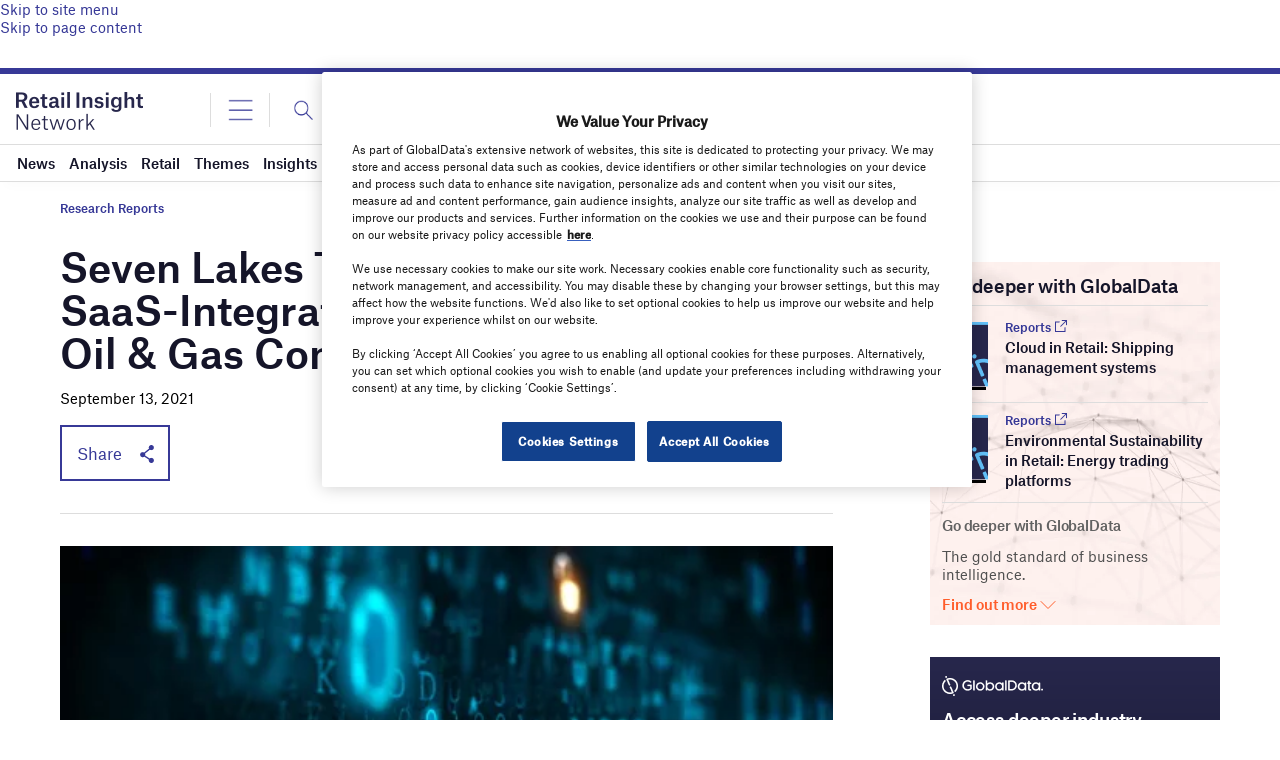

--- FILE ---
content_type: text/html; charset=utf-8
request_url: https://www.google.com/recaptcha/api2/anchor?ar=1&k=6LcqBjQUAAAAAOm0OoVcGhdeuwRaYeG44rfzGqtv&co=aHR0cHM6Ly93d3cucmV0YWlsLWluc2lnaHQtbmV0d29yay5jb206NDQz&hl=en&v=PoyoqOPhxBO7pBk68S4YbpHZ&size=normal&anchor-ms=20000&execute-ms=30000&cb=3ty5h0ka0uw0
body_size: 49513
content:
<!DOCTYPE HTML><html dir="ltr" lang="en"><head><meta http-equiv="Content-Type" content="text/html; charset=UTF-8">
<meta http-equiv="X-UA-Compatible" content="IE=edge">
<title>reCAPTCHA</title>
<style type="text/css">
/* cyrillic-ext */
@font-face {
  font-family: 'Roboto';
  font-style: normal;
  font-weight: 400;
  font-stretch: 100%;
  src: url(//fonts.gstatic.com/s/roboto/v48/KFO7CnqEu92Fr1ME7kSn66aGLdTylUAMa3GUBHMdazTgWw.woff2) format('woff2');
  unicode-range: U+0460-052F, U+1C80-1C8A, U+20B4, U+2DE0-2DFF, U+A640-A69F, U+FE2E-FE2F;
}
/* cyrillic */
@font-face {
  font-family: 'Roboto';
  font-style: normal;
  font-weight: 400;
  font-stretch: 100%;
  src: url(//fonts.gstatic.com/s/roboto/v48/KFO7CnqEu92Fr1ME7kSn66aGLdTylUAMa3iUBHMdazTgWw.woff2) format('woff2');
  unicode-range: U+0301, U+0400-045F, U+0490-0491, U+04B0-04B1, U+2116;
}
/* greek-ext */
@font-face {
  font-family: 'Roboto';
  font-style: normal;
  font-weight: 400;
  font-stretch: 100%;
  src: url(//fonts.gstatic.com/s/roboto/v48/KFO7CnqEu92Fr1ME7kSn66aGLdTylUAMa3CUBHMdazTgWw.woff2) format('woff2');
  unicode-range: U+1F00-1FFF;
}
/* greek */
@font-face {
  font-family: 'Roboto';
  font-style: normal;
  font-weight: 400;
  font-stretch: 100%;
  src: url(//fonts.gstatic.com/s/roboto/v48/KFO7CnqEu92Fr1ME7kSn66aGLdTylUAMa3-UBHMdazTgWw.woff2) format('woff2');
  unicode-range: U+0370-0377, U+037A-037F, U+0384-038A, U+038C, U+038E-03A1, U+03A3-03FF;
}
/* math */
@font-face {
  font-family: 'Roboto';
  font-style: normal;
  font-weight: 400;
  font-stretch: 100%;
  src: url(//fonts.gstatic.com/s/roboto/v48/KFO7CnqEu92Fr1ME7kSn66aGLdTylUAMawCUBHMdazTgWw.woff2) format('woff2');
  unicode-range: U+0302-0303, U+0305, U+0307-0308, U+0310, U+0312, U+0315, U+031A, U+0326-0327, U+032C, U+032F-0330, U+0332-0333, U+0338, U+033A, U+0346, U+034D, U+0391-03A1, U+03A3-03A9, U+03B1-03C9, U+03D1, U+03D5-03D6, U+03F0-03F1, U+03F4-03F5, U+2016-2017, U+2034-2038, U+203C, U+2040, U+2043, U+2047, U+2050, U+2057, U+205F, U+2070-2071, U+2074-208E, U+2090-209C, U+20D0-20DC, U+20E1, U+20E5-20EF, U+2100-2112, U+2114-2115, U+2117-2121, U+2123-214F, U+2190, U+2192, U+2194-21AE, U+21B0-21E5, U+21F1-21F2, U+21F4-2211, U+2213-2214, U+2216-22FF, U+2308-230B, U+2310, U+2319, U+231C-2321, U+2336-237A, U+237C, U+2395, U+239B-23B7, U+23D0, U+23DC-23E1, U+2474-2475, U+25AF, U+25B3, U+25B7, U+25BD, U+25C1, U+25CA, U+25CC, U+25FB, U+266D-266F, U+27C0-27FF, U+2900-2AFF, U+2B0E-2B11, U+2B30-2B4C, U+2BFE, U+3030, U+FF5B, U+FF5D, U+1D400-1D7FF, U+1EE00-1EEFF;
}
/* symbols */
@font-face {
  font-family: 'Roboto';
  font-style: normal;
  font-weight: 400;
  font-stretch: 100%;
  src: url(//fonts.gstatic.com/s/roboto/v48/KFO7CnqEu92Fr1ME7kSn66aGLdTylUAMaxKUBHMdazTgWw.woff2) format('woff2');
  unicode-range: U+0001-000C, U+000E-001F, U+007F-009F, U+20DD-20E0, U+20E2-20E4, U+2150-218F, U+2190, U+2192, U+2194-2199, U+21AF, U+21E6-21F0, U+21F3, U+2218-2219, U+2299, U+22C4-22C6, U+2300-243F, U+2440-244A, U+2460-24FF, U+25A0-27BF, U+2800-28FF, U+2921-2922, U+2981, U+29BF, U+29EB, U+2B00-2BFF, U+4DC0-4DFF, U+FFF9-FFFB, U+10140-1018E, U+10190-1019C, U+101A0, U+101D0-101FD, U+102E0-102FB, U+10E60-10E7E, U+1D2C0-1D2D3, U+1D2E0-1D37F, U+1F000-1F0FF, U+1F100-1F1AD, U+1F1E6-1F1FF, U+1F30D-1F30F, U+1F315, U+1F31C, U+1F31E, U+1F320-1F32C, U+1F336, U+1F378, U+1F37D, U+1F382, U+1F393-1F39F, U+1F3A7-1F3A8, U+1F3AC-1F3AF, U+1F3C2, U+1F3C4-1F3C6, U+1F3CA-1F3CE, U+1F3D4-1F3E0, U+1F3ED, U+1F3F1-1F3F3, U+1F3F5-1F3F7, U+1F408, U+1F415, U+1F41F, U+1F426, U+1F43F, U+1F441-1F442, U+1F444, U+1F446-1F449, U+1F44C-1F44E, U+1F453, U+1F46A, U+1F47D, U+1F4A3, U+1F4B0, U+1F4B3, U+1F4B9, U+1F4BB, U+1F4BF, U+1F4C8-1F4CB, U+1F4D6, U+1F4DA, U+1F4DF, U+1F4E3-1F4E6, U+1F4EA-1F4ED, U+1F4F7, U+1F4F9-1F4FB, U+1F4FD-1F4FE, U+1F503, U+1F507-1F50B, U+1F50D, U+1F512-1F513, U+1F53E-1F54A, U+1F54F-1F5FA, U+1F610, U+1F650-1F67F, U+1F687, U+1F68D, U+1F691, U+1F694, U+1F698, U+1F6AD, U+1F6B2, U+1F6B9-1F6BA, U+1F6BC, U+1F6C6-1F6CF, U+1F6D3-1F6D7, U+1F6E0-1F6EA, U+1F6F0-1F6F3, U+1F6F7-1F6FC, U+1F700-1F7FF, U+1F800-1F80B, U+1F810-1F847, U+1F850-1F859, U+1F860-1F887, U+1F890-1F8AD, U+1F8B0-1F8BB, U+1F8C0-1F8C1, U+1F900-1F90B, U+1F93B, U+1F946, U+1F984, U+1F996, U+1F9E9, U+1FA00-1FA6F, U+1FA70-1FA7C, U+1FA80-1FA89, U+1FA8F-1FAC6, U+1FACE-1FADC, U+1FADF-1FAE9, U+1FAF0-1FAF8, U+1FB00-1FBFF;
}
/* vietnamese */
@font-face {
  font-family: 'Roboto';
  font-style: normal;
  font-weight: 400;
  font-stretch: 100%;
  src: url(//fonts.gstatic.com/s/roboto/v48/KFO7CnqEu92Fr1ME7kSn66aGLdTylUAMa3OUBHMdazTgWw.woff2) format('woff2');
  unicode-range: U+0102-0103, U+0110-0111, U+0128-0129, U+0168-0169, U+01A0-01A1, U+01AF-01B0, U+0300-0301, U+0303-0304, U+0308-0309, U+0323, U+0329, U+1EA0-1EF9, U+20AB;
}
/* latin-ext */
@font-face {
  font-family: 'Roboto';
  font-style: normal;
  font-weight: 400;
  font-stretch: 100%;
  src: url(//fonts.gstatic.com/s/roboto/v48/KFO7CnqEu92Fr1ME7kSn66aGLdTylUAMa3KUBHMdazTgWw.woff2) format('woff2');
  unicode-range: U+0100-02BA, U+02BD-02C5, U+02C7-02CC, U+02CE-02D7, U+02DD-02FF, U+0304, U+0308, U+0329, U+1D00-1DBF, U+1E00-1E9F, U+1EF2-1EFF, U+2020, U+20A0-20AB, U+20AD-20C0, U+2113, U+2C60-2C7F, U+A720-A7FF;
}
/* latin */
@font-face {
  font-family: 'Roboto';
  font-style: normal;
  font-weight: 400;
  font-stretch: 100%;
  src: url(//fonts.gstatic.com/s/roboto/v48/KFO7CnqEu92Fr1ME7kSn66aGLdTylUAMa3yUBHMdazQ.woff2) format('woff2');
  unicode-range: U+0000-00FF, U+0131, U+0152-0153, U+02BB-02BC, U+02C6, U+02DA, U+02DC, U+0304, U+0308, U+0329, U+2000-206F, U+20AC, U+2122, U+2191, U+2193, U+2212, U+2215, U+FEFF, U+FFFD;
}
/* cyrillic-ext */
@font-face {
  font-family: 'Roboto';
  font-style: normal;
  font-weight: 500;
  font-stretch: 100%;
  src: url(//fonts.gstatic.com/s/roboto/v48/KFO7CnqEu92Fr1ME7kSn66aGLdTylUAMa3GUBHMdazTgWw.woff2) format('woff2');
  unicode-range: U+0460-052F, U+1C80-1C8A, U+20B4, U+2DE0-2DFF, U+A640-A69F, U+FE2E-FE2F;
}
/* cyrillic */
@font-face {
  font-family: 'Roboto';
  font-style: normal;
  font-weight: 500;
  font-stretch: 100%;
  src: url(//fonts.gstatic.com/s/roboto/v48/KFO7CnqEu92Fr1ME7kSn66aGLdTylUAMa3iUBHMdazTgWw.woff2) format('woff2');
  unicode-range: U+0301, U+0400-045F, U+0490-0491, U+04B0-04B1, U+2116;
}
/* greek-ext */
@font-face {
  font-family: 'Roboto';
  font-style: normal;
  font-weight: 500;
  font-stretch: 100%;
  src: url(//fonts.gstatic.com/s/roboto/v48/KFO7CnqEu92Fr1ME7kSn66aGLdTylUAMa3CUBHMdazTgWw.woff2) format('woff2');
  unicode-range: U+1F00-1FFF;
}
/* greek */
@font-face {
  font-family: 'Roboto';
  font-style: normal;
  font-weight: 500;
  font-stretch: 100%;
  src: url(//fonts.gstatic.com/s/roboto/v48/KFO7CnqEu92Fr1ME7kSn66aGLdTylUAMa3-UBHMdazTgWw.woff2) format('woff2');
  unicode-range: U+0370-0377, U+037A-037F, U+0384-038A, U+038C, U+038E-03A1, U+03A3-03FF;
}
/* math */
@font-face {
  font-family: 'Roboto';
  font-style: normal;
  font-weight: 500;
  font-stretch: 100%;
  src: url(//fonts.gstatic.com/s/roboto/v48/KFO7CnqEu92Fr1ME7kSn66aGLdTylUAMawCUBHMdazTgWw.woff2) format('woff2');
  unicode-range: U+0302-0303, U+0305, U+0307-0308, U+0310, U+0312, U+0315, U+031A, U+0326-0327, U+032C, U+032F-0330, U+0332-0333, U+0338, U+033A, U+0346, U+034D, U+0391-03A1, U+03A3-03A9, U+03B1-03C9, U+03D1, U+03D5-03D6, U+03F0-03F1, U+03F4-03F5, U+2016-2017, U+2034-2038, U+203C, U+2040, U+2043, U+2047, U+2050, U+2057, U+205F, U+2070-2071, U+2074-208E, U+2090-209C, U+20D0-20DC, U+20E1, U+20E5-20EF, U+2100-2112, U+2114-2115, U+2117-2121, U+2123-214F, U+2190, U+2192, U+2194-21AE, U+21B0-21E5, U+21F1-21F2, U+21F4-2211, U+2213-2214, U+2216-22FF, U+2308-230B, U+2310, U+2319, U+231C-2321, U+2336-237A, U+237C, U+2395, U+239B-23B7, U+23D0, U+23DC-23E1, U+2474-2475, U+25AF, U+25B3, U+25B7, U+25BD, U+25C1, U+25CA, U+25CC, U+25FB, U+266D-266F, U+27C0-27FF, U+2900-2AFF, U+2B0E-2B11, U+2B30-2B4C, U+2BFE, U+3030, U+FF5B, U+FF5D, U+1D400-1D7FF, U+1EE00-1EEFF;
}
/* symbols */
@font-face {
  font-family: 'Roboto';
  font-style: normal;
  font-weight: 500;
  font-stretch: 100%;
  src: url(//fonts.gstatic.com/s/roboto/v48/KFO7CnqEu92Fr1ME7kSn66aGLdTylUAMaxKUBHMdazTgWw.woff2) format('woff2');
  unicode-range: U+0001-000C, U+000E-001F, U+007F-009F, U+20DD-20E0, U+20E2-20E4, U+2150-218F, U+2190, U+2192, U+2194-2199, U+21AF, U+21E6-21F0, U+21F3, U+2218-2219, U+2299, U+22C4-22C6, U+2300-243F, U+2440-244A, U+2460-24FF, U+25A0-27BF, U+2800-28FF, U+2921-2922, U+2981, U+29BF, U+29EB, U+2B00-2BFF, U+4DC0-4DFF, U+FFF9-FFFB, U+10140-1018E, U+10190-1019C, U+101A0, U+101D0-101FD, U+102E0-102FB, U+10E60-10E7E, U+1D2C0-1D2D3, U+1D2E0-1D37F, U+1F000-1F0FF, U+1F100-1F1AD, U+1F1E6-1F1FF, U+1F30D-1F30F, U+1F315, U+1F31C, U+1F31E, U+1F320-1F32C, U+1F336, U+1F378, U+1F37D, U+1F382, U+1F393-1F39F, U+1F3A7-1F3A8, U+1F3AC-1F3AF, U+1F3C2, U+1F3C4-1F3C6, U+1F3CA-1F3CE, U+1F3D4-1F3E0, U+1F3ED, U+1F3F1-1F3F3, U+1F3F5-1F3F7, U+1F408, U+1F415, U+1F41F, U+1F426, U+1F43F, U+1F441-1F442, U+1F444, U+1F446-1F449, U+1F44C-1F44E, U+1F453, U+1F46A, U+1F47D, U+1F4A3, U+1F4B0, U+1F4B3, U+1F4B9, U+1F4BB, U+1F4BF, U+1F4C8-1F4CB, U+1F4D6, U+1F4DA, U+1F4DF, U+1F4E3-1F4E6, U+1F4EA-1F4ED, U+1F4F7, U+1F4F9-1F4FB, U+1F4FD-1F4FE, U+1F503, U+1F507-1F50B, U+1F50D, U+1F512-1F513, U+1F53E-1F54A, U+1F54F-1F5FA, U+1F610, U+1F650-1F67F, U+1F687, U+1F68D, U+1F691, U+1F694, U+1F698, U+1F6AD, U+1F6B2, U+1F6B9-1F6BA, U+1F6BC, U+1F6C6-1F6CF, U+1F6D3-1F6D7, U+1F6E0-1F6EA, U+1F6F0-1F6F3, U+1F6F7-1F6FC, U+1F700-1F7FF, U+1F800-1F80B, U+1F810-1F847, U+1F850-1F859, U+1F860-1F887, U+1F890-1F8AD, U+1F8B0-1F8BB, U+1F8C0-1F8C1, U+1F900-1F90B, U+1F93B, U+1F946, U+1F984, U+1F996, U+1F9E9, U+1FA00-1FA6F, U+1FA70-1FA7C, U+1FA80-1FA89, U+1FA8F-1FAC6, U+1FACE-1FADC, U+1FADF-1FAE9, U+1FAF0-1FAF8, U+1FB00-1FBFF;
}
/* vietnamese */
@font-face {
  font-family: 'Roboto';
  font-style: normal;
  font-weight: 500;
  font-stretch: 100%;
  src: url(//fonts.gstatic.com/s/roboto/v48/KFO7CnqEu92Fr1ME7kSn66aGLdTylUAMa3OUBHMdazTgWw.woff2) format('woff2');
  unicode-range: U+0102-0103, U+0110-0111, U+0128-0129, U+0168-0169, U+01A0-01A1, U+01AF-01B0, U+0300-0301, U+0303-0304, U+0308-0309, U+0323, U+0329, U+1EA0-1EF9, U+20AB;
}
/* latin-ext */
@font-face {
  font-family: 'Roboto';
  font-style: normal;
  font-weight: 500;
  font-stretch: 100%;
  src: url(//fonts.gstatic.com/s/roboto/v48/KFO7CnqEu92Fr1ME7kSn66aGLdTylUAMa3KUBHMdazTgWw.woff2) format('woff2');
  unicode-range: U+0100-02BA, U+02BD-02C5, U+02C7-02CC, U+02CE-02D7, U+02DD-02FF, U+0304, U+0308, U+0329, U+1D00-1DBF, U+1E00-1E9F, U+1EF2-1EFF, U+2020, U+20A0-20AB, U+20AD-20C0, U+2113, U+2C60-2C7F, U+A720-A7FF;
}
/* latin */
@font-face {
  font-family: 'Roboto';
  font-style: normal;
  font-weight: 500;
  font-stretch: 100%;
  src: url(//fonts.gstatic.com/s/roboto/v48/KFO7CnqEu92Fr1ME7kSn66aGLdTylUAMa3yUBHMdazQ.woff2) format('woff2');
  unicode-range: U+0000-00FF, U+0131, U+0152-0153, U+02BB-02BC, U+02C6, U+02DA, U+02DC, U+0304, U+0308, U+0329, U+2000-206F, U+20AC, U+2122, U+2191, U+2193, U+2212, U+2215, U+FEFF, U+FFFD;
}
/* cyrillic-ext */
@font-face {
  font-family: 'Roboto';
  font-style: normal;
  font-weight: 900;
  font-stretch: 100%;
  src: url(//fonts.gstatic.com/s/roboto/v48/KFO7CnqEu92Fr1ME7kSn66aGLdTylUAMa3GUBHMdazTgWw.woff2) format('woff2');
  unicode-range: U+0460-052F, U+1C80-1C8A, U+20B4, U+2DE0-2DFF, U+A640-A69F, U+FE2E-FE2F;
}
/* cyrillic */
@font-face {
  font-family: 'Roboto';
  font-style: normal;
  font-weight: 900;
  font-stretch: 100%;
  src: url(//fonts.gstatic.com/s/roboto/v48/KFO7CnqEu92Fr1ME7kSn66aGLdTylUAMa3iUBHMdazTgWw.woff2) format('woff2');
  unicode-range: U+0301, U+0400-045F, U+0490-0491, U+04B0-04B1, U+2116;
}
/* greek-ext */
@font-face {
  font-family: 'Roboto';
  font-style: normal;
  font-weight: 900;
  font-stretch: 100%;
  src: url(//fonts.gstatic.com/s/roboto/v48/KFO7CnqEu92Fr1ME7kSn66aGLdTylUAMa3CUBHMdazTgWw.woff2) format('woff2');
  unicode-range: U+1F00-1FFF;
}
/* greek */
@font-face {
  font-family: 'Roboto';
  font-style: normal;
  font-weight: 900;
  font-stretch: 100%;
  src: url(//fonts.gstatic.com/s/roboto/v48/KFO7CnqEu92Fr1ME7kSn66aGLdTylUAMa3-UBHMdazTgWw.woff2) format('woff2');
  unicode-range: U+0370-0377, U+037A-037F, U+0384-038A, U+038C, U+038E-03A1, U+03A3-03FF;
}
/* math */
@font-face {
  font-family: 'Roboto';
  font-style: normal;
  font-weight: 900;
  font-stretch: 100%;
  src: url(//fonts.gstatic.com/s/roboto/v48/KFO7CnqEu92Fr1ME7kSn66aGLdTylUAMawCUBHMdazTgWw.woff2) format('woff2');
  unicode-range: U+0302-0303, U+0305, U+0307-0308, U+0310, U+0312, U+0315, U+031A, U+0326-0327, U+032C, U+032F-0330, U+0332-0333, U+0338, U+033A, U+0346, U+034D, U+0391-03A1, U+03A3-03A9, U+03B1-03C9, U+03D1, U+03D5-03D6, U+03F0-03F1, U+03F4-03F5, U+2016-2017, U+2034-2038, U+203C, U+2040, U+2043, U+2047, U+2050, U+2057, U+205F, U+2070-2071, U+2074-208E, U+2090-209C, U+20D0-20DC, U+20E1, U+20E5-20EF, U+2100-2112, U+2114-2115, U+2117-2121, U+2123-214F, U+2190, U+2192, U+2194-21AE, U+21B0-21E5, U+21F1-21F2, U+21F4-2211, U+2213-2214, U+2216-22FF, U+2308-230B, U+2310, U+2319, U+231C-2321, U+2336-237A, U+237C, U+2395, U+239B-23B7, U+23D0, U+23DC-23E1, U+2474-2475, U+25AF, U+25B3, U+25B7, U+25BD, U+25C1, U+25CA, U+25CC, U+25FB, U+266D-266F, U+27C0-27FF, U+2900-2AFF, U+2B0E-2B11, U+2B30-2B4C, U+2BFE, U+3030, U+FF5B, U+FF5D, U+1D400-1D7FF, U+1EE00-1EEFF;
}
/* symbols */
@font-face {
  font-family: 'Roboto';
  font-style: normal;
  font-weight: 900;
  font-stretch: 100%;
  src: url(//fonts.gstatic.com/s/roboto/v48/KFO7CnqEu92Fr1ME7kSn66aGLdTylUAMaxKUBHMdazTgWw.woff2) format('woff2');
  unicode-range: U+0001-000C, U+000E-001F, U+007F-009F, U+20DD-20E0, U+20E2-20E4, U+2150-218F, U+2190, U+2192, U+2194-2199, U+21AF, U+21E6-21F0, U+21F3, U+2218-2219, U+2299, U+22C4-22C6, U+2300-243F, U+2440-244A, U+2460-24FF, U+25A0-27BF, U+2800-28FF, U+2921-2922, U+2981, U+29BF, U+29EB, U+2B00-2BFF, U+4DC0-4DFF, U+FFF9-FFFB, U+10140-1018E, U+10190-1019C, U+101A0, U+101D0-101FD, U+102E0-102FB, U+10E60-10E7E, U+1D2C0-1D2D3, U+1D2E0-1D37F, U+1F000-1F0FF, U+1F100-1F1AD, U+1F1E6-1F1FF, U+1F30D-1F30F, U+1F315, U+1F31C, U+1F31E, U+1F320-1F32C, U+1F336, U+1F378, U+1F37D, U+1F382, U+1F393-1F39F, U+1F3A7-1F3A8, U+1F3AC-1F3AF, U+1F3C2, U+1F3C4-1F3C6, U+1F3CA-1F3CE, U+1F3D4-1F3E0, U+1F3ED, U+1F3F1-1F3F3, U+1F3F5-1F3F7, U+1F408, U+1F415, U+1F41F, U+1F426, U+1F43F, U+1F441-1F442, U+1F444, U+1F446-1F449, U+1F44C-1F44E, U+1F453, U+1F46A, U+1F47D, U+1F4A3, U+1F4B0, U+1F4B3, U+1F4B9, U+1F4BB, U+1F4BF, U+1F4C8-1F4CB, U+1F4D6, U+1F4DA, U+1F4DF, U+1F4E3-1F4E6, U+1F4EA-1F4ED, U+1F4F7, U+1F4F9-1F4FB, U+1F4FD-1F4FE, U+1F503, U+1F507-1F50B, U+1F50D, U+1F512-1F513, U+1F53E-1F54A, U+1F54F-1F5FA, U+1F610, U+1F650-1F67F, U+1F687, U+1F68D, U+1F691, U+1F694, U+1F698, U+1F6AD, U+1F6B2, U+1F6B9-1F6BA, U+1F6BC, U+1F6C6-1F6CF, U+1F6D3-1F6D7, U+1F6E0-1F6EA, U+1F6F0-1F6F3, U+1F6F7-1F6FC, U+1F700-1F7FF, U+1F800-1F80B, U+1F810-1F847, U+1F850-1F859, U+1F860-1F887, U+1F890-1F8AD, U+1F8B0-1F8BB, U+1F8C0-1F8C1, U+1F900-1F90B, U+1F93B, U+1F946, U+1F984, U+1F996, U+1F9E9, U+1FA00-1FA6F, U+1FA70-1FA7C, U+1FA80-1FA89, U+1FA8F-1FAC6, U+1FACE-1FADC, U+1FADF-1FAE9, U+1FAF0-1FAF8, U+1FB00-1FBFF;
}
/* vietnamese */
@font-face {
  font-family: 'Roboto';
  font-style: normal;
  font-weight: 900;
  font-stretch: 100%;
  src: url(//fonts.gstatic.com/s/roboto/v48/KFO7CnqEu92Fr1ME7kSn66aGLdTylUAMa3OUBHMdazTgWw.woff2) format('woff2');
  unicode-range: U+0102-0103, U+0110-0111, U+0128-0129, U+0168-0169, U+01A0-01A1, U+01AF-01B0, U+0300-0301, U+0303-0304, U+0308-0309, U+0323, U+0329, U+1EA0-1EF9, U+20AB;
}
/* latin-ext */
@font-face {
  font-family: 'Roboto';
  font-style: normal;
  font-weight: 900;
  font-stretch: 100%;
  src: url(//fonts.gstatic.com/s/roboto/v48/KFO7CnqEu92Fr1ME7kSn66aGLdTylUAMa3KUBHMdazTgWw.woff2) format('woff2');
  unicode-range: U+0100-02BA, U+02BD-02C5, U+02C7-02CC, U+02CE-02D7, U+02DD-02FF, U+0304, U+0308, U+0329, U+1D00-1DBF, U+1E00-1E9F, U+1EF2-1EFF, U+2020, U+20A0-20AB, U+20AD-20C0, U+2113, U+2C60-2C7F, U+A720-A7FF;
}
/* latin */
@font-face {
  font-family: 'Roboto';
  font-style: normal;
  font-weight: 900;
  font-stretch: 100%;
  src: url(//fonts.gstatic.com/s/roboto/v48/KFO7CnqEu92Fr1ME7kSn66aGLdTylUAMa3yUBHMdazQ.woff2) format('woff2');
  unicode-range: U+0000-00FF, U+0131, U+0152-0153, U+02BB-02BC, U+02C6, U+02DA, U+02DC, U+0304, U+0308, U+0329, U+2000-206F, U+20AC, U+2122, U+2191, U+2193, U+2212, U+2215, U+FEFF, U+FFFD;
}

</style>
<link rel="stylesheet" type="text/css" href="https://www.gstatic.com/recaptcha/releases/PoyoqOPhxBO7pBk68S4YbpHZ/styles__ltr.css">
<script nonce="-31hrzByppiGt3Av0SqsPg" type="text/javascript">window['__recaptcha_api'] = 'https://www.google.com/recaptcha/api2/';</script>
<script type="text/javascript" src="https://www.gstatic.com/recaptcha/releases/PoyoqOPhxBO7pBk68S4YbpHZ/recaptcha__en.js" nonce="-31hrzByppiGt3Av0SqsPg">
      
    </script></head>
<body><div id="rc-anchor-alert" class="rc-anchor-alert"></div>
<input type="hidden" id="recaptcha-token" value="[base64]">
<script type="text/javascript" nonce="-31hrzByppiGt3Av0SqsPg">
      recaptcha.anchor.Main.init("[\x22ainput\x22,[\x22bgdata\x22,\x22\x22,\[base64]/[base64]/[base64]/bmV3IHJbeF0oY1swXSk6RT09Mj9uZXcgclt4XShjWzBdLGNbMV0pOkU9PTM/bmV3IHJbeF0oY1swXSxjWzFdLGNbMl0pOkU9PTQ/[base64]/[base64]/[base64]/[base64]/[base64]/[base64]/[base64]/[base64]\x22,\[base64]\x22,\x22w7nCkVTClEbDlsOSw7cKY8K3VMKCEm3CkQE7w5HCm8OYwr5jw6vDtcKAwoDDvmkqNcOAwprCv8Kow51eW8O4U0jCosO+Ix3Dr8KWf8Kfc0dwUUdAw54eY3pUf8OZfsK/w4HClMKVw5Y3T8KLQcKbKSJfJ8Kmw4zDuWbDgUHCvkfCvmpgFMKaZsOew5Fzw40pwo1RICnCqcKwaQfDpMKAasKuw6BPw7htPMK0w4HCvsOowrbDigHDhcKmw5LCscKGcn/CuH0nasODwqbDsMKvwpB/CRg3HCbCqSlAwqfCk0wYw4PCqsOhw7DClsOYwqPDq1nDrsO2w4TDpHHCu1TCpMKTACl9wr9talDCuMOuw7TCmkfDilHDqsO9MDdpwr0Yw6wJXC4zS2oqURVDBcKkI8OjBMKswrDCpyHCkMO8w6FQTw1tK2LCrW0sw6/CrcO0w7TCsE1jwoTDjS5mw4TCuDpqw7MMUMKawqVVBMKqw7s+ezoZw7rDqnR6C1MxcsKgw4BeQDcsIsKRawzDg8KlAFXCs8KLPMOROFDDjcKcw6V2KMKZw7Rmwr7Dvmxpw6jCg2bDhn7CncKYw5fCtQJ4BMO/w4AUeyPCo8KuB1IBw5MeJ8OrUTNAdsOkwo1TSsK3w4/Ds1HCscKuwokQw712HcOew5AsV3MmUxBlw5QyWDPDjHA2w6zDoMKHWkgxYsKUPcK+GgN/[base64]/CksK1wpNjw4MHwoNAw4zDmGnCiWDDkF7DrcKZw7rDozB1wqdpd8KzGcKoBcO6wqHCicK5ecK1wr9rO1ZAOcKzC8O2w6wLwp1rY8K1woUvbCV6w4BrVsKmwqcuw5XDoWt/bC7Dq8OxwqHCh8OWGz7CvcOowos7woU1w7pQG8OCc2dXNMOeZcKNBcOEIyXCoHUxw7TDn0QBw4Z9wqgKw5rCqlQoCMOTwoTDgHE6w4HCjGfCg8KiGEvDtsK6HG5EUGYnA8KJwpTDhV/DusODw7vDhFPDv8OxRAnDkSZdwqMxw5tDwq7ClsK+wqIMNsKlSQ3CrG7CuTPCsg/DsQcDw7fDocK+DAQow4EsTsORw5MPU8O5eVZPVMKvI8O+fsOcwrXCrkfCmnAeB8OICxTDtcKiw4bDimVKwp9PNcKhHsOvw7HDpS4sw7HDnltww5XCgsKAwoPDmMO4wpbCrXXDrHVEw5zCjF/Ci8K4DnApw4nDgsK+CEPCncKZw7AJD2HDjlzCnMOkwr3Cnxp/wpvCgirCksOZw44mwrUxw4rDvRAtM8Kjw5jDv0ANTsKYOsK1CzjDvMKAcGPCkcKXw6UfwpYOHQzDmMObwptlRsOXwpYXU8KcYMOGCsOEGzRSwowTwrVVw5jClWbDqDfClMKFworCmcKJAsK/wr7Ckz/Dr8OqZ8OSaUkQOwYjYsOFwrDCo1Ixw4nCsGHCmBfCri5ZwoLDgsKxw4NVNFANw6zCqgTClsK9BwYGw51yV8Kpw6cawodXw6PDvlfDpndaw74Twpwqwo/CnMOTwrDDv8K2w5wRAcK6w7DCtwvDrMO0em7CkVnCs8ONMSPCj8KFYnbChMOfwrsPJhxJwofDmGYpa8OBV8OBwonCnjzCksKLb8OiwonDmD94Gg/[base64]/CpcOlw7/[base64]/[base64]/w4ICPsOqZcOYwofCtSbCjAAEBsKWwovDkRMuUcKKL8OOUFc5w4HDm8O8MAXDv8OcwpApXTTDjsKxw7hJcMK5bA7DpF12wo16w4PDgsODf8OUwqzCp8KWwqzCsm5Qw7fCkMKuSGzDhsONw7l/KMKdSCYQP8Khe8OMw57CpEx3ZcOQYsOFwp7Cgx/ChcOCXMOKIgPCpcO1C8Kzw7c3YggZNsKdGMO/w5bCl8Kuwr5pLMO2K8O6w4YWw6bDm8KiQ1fDh0llwpN/MitRw6vDlzzCtMKVYl5jwpQBCQnDh8ObworCvsOdwqDCt8KiwobDswUOwpLCsm7DuMKKw5EATSHDvsOcw43CocKWw6Fnw43CuzoQfF7DgS3CnFgGfF7Cvnkxwq/Co1EBBcK1XHRxesOcwozDhMOowrHDpx4pHMOhE8KIYMKHw6c2csKHCMOhw7nCiUTCo8KPwrp+wrjDtjlGMCfDlMORwponREktwod0wqh0EcK1w5LCuzkJwqM/bSnDrMKKwq9JwobDlsOEW8KLYAB8Ah1fa8OSwo/CqcKzHxB/wr4Aw5HDoMKww7wtw7PDlhIBw5fDsxHCh0nDp8KywptXwqbCucO8w6wfw6/DrsKaw5PDhcOaFcOsImfDsGohwqrCs8KlwqVuwpTDrMO8w5AHHhvDocOvw6Awwql4wozCiwNQw7xEwr7DlUxdwrJBLHHCo8KJw4koIHUrwo/Dk8O4MlRoLMKCw7glw45OUxJAdMOhwoMJeW5RWRcgwq5Ee8Ogw5xLw5scw5zCv8Kaw6JWJsKKaEbDv8Oow5/CqcKVwp5nJMOsGsOzw53Cgx5DC8KWw5DDtsKowrE5wqbDlAo/eMOwXUwUFsOAw4oeHMOnQMOVBEXCvVJUIcKwUyXDh8O8Uy3CqMK9wqHDmsKOHMOvwo7DkE/CkcOVw77DqQDDglDClsO/[base64]/[base64]/Drnkgw5fCvcOzAcKVOh7DngnDnlPCi8OkdRBVF0nCombCs8KywrxbFQMyw4PCniEKTQTDs1HDlyIvfWDChsKof8KwTDZnwrNoG8KSw5o2dl4UQMOlw7rDv8KXFiRow7/[base64]/woTCp3xtRsO+MsOGwp1+C1zDnHHDrE3DgWzDpMKgw59Tw6jDo8OMw7V+OgzCjAXDlDBrw7Enf2LCkUrCpsKew494NUMhw5HCg8Knw6zChsK7OwQow4Q3woF/[base64]/[base64]/[base64]/N3HCt8K6VirDmxXDhHLDtA7Cj8KSw74jw7jCtVJ+Vk/DkMOeWMKpwoATfAXCusOnJx9Nw5x4OxNHHGk/worCp8Oyw5lTw4LCscKHGsOjIMKxLTHDu8KoLMKHP8Ocw41jRCjDtsO9NMKMf8KFwoZIbzFGwp3Cr04lJcKPwp7DjsK5w4lTw6/CvGl4OTJcJMKDIsKFw5c8wpFzP8KLYk5QwqrCknDCtH/Cr8Ojw5rCqcKPw4Few5ZeSsOxw4jDiMO4X1nCkGsUw7bDgwxVw4ESDcOHesK5dQEvw6QqIcO0wpHDqcKSG8OlecK8wrd6fGXCpcKdIMK1aMKqJn0jwopbwqo4TsOhw5jCkcOqwr0gD8KecWlfw6Ebw63CrF/DvMKRw74vwrPCrsK9LMK7EsKibhMMwoFuKzTDt8K/AlRpw4jCoMObRsKtf0/CvVXDviQBf8O1SMOZasK9OcOJbcKSJMK6w4DDkSPDjmDChcK8TWbDvnzCkcOoIsKHwpnDjMKFw6lww6/DvmsYKW7DqsKCw5vDnwTDgcKzwpE/D8OgFcO2V8KHw7xhw4jDqG3DjnbClV/[base64]/Cj3DDvcO9NjnDqsKBCsOwHsOYBkdjw63CkEHDhwICw4XCgsOUwrB9HcKoKQVLIsKfwoYowpfCusO/JMKlR0hlwr/DvU/[base64]/CpMOqRB7ClcOOZgQiwoHCsD7DncKUWMKQYwnCoMKEw73DrMOGwrHDlH1GUWhwHsK1CnkKwrNFJMKbwpVPASttw4HCn0IWBREqw6rDgMO6C8OMw4ZIw5Nuw7I+wrzDvl1nOBZwJzZROUXCo8OjaQYgAlTDqk/DvDvDiMKINU0XZxI1e8OEwprDoEtDMyMxw4vCp8K+PcOzw44RbcOlJlsSJkjCrcKhDhXCrxJPcsKLw4/CtsKHCcKLJ8OIKALDrcO4wq/DmTvDuFJCTsOnwoPDg8OSw6Jtwp8aw4fCrkfDinJVJsORwqHCtcKlNDJRd8K2wqJ5wpzDoHLCrcK2E3QKw4phwoRMasOdVywYPMK5acK7wqDCkzNiw64HwqPCmT5Gwokhw6XDgcK4eMKBw7jDoSt4w5hYNzUEw6DDpsK/wr/Dh8KeXQrDnWXCkMOcVwArKSXDhcKbLsO6cg52GFg0C1fCocOdPlcPFVpawo3DigLDjsKgw7pNwr3Cv2scwpkMwo1uf1HDrMO9K8OXwq/[base64]/Cu8Klwrl3OnrDmMODN8KZwo4mwq/Dg0rCsA3Ckl5Kw5EXw7/DtsO+wqJJHXvDrcKbwo/DgRxpw6LCv8KQBsK1w67DpxDCkcK8wpHCqsOlwofDjcOewpfDsFfDlcKtwrtvYh9UwrnCusOBw6fDlgojDRPCo3RsYsKlIsOGw7DDlcKxwotuwqJQI8OncTHCvj/DsULCq8KgP8O0w51SKcOraMOWwrzCvcOCE8OCAcKGwqzCoEgQJcKzKRzDrkLDl1TDm0wMw7kXDRDDncOGwo3Dr8KRJcKKQsKQeMKOJMKRAn1Vw64iWlAFwpvCo8OrdhPCsMO5LsOIw5QwwpE/[base64]/W8OuEXZFVjPDtHnCrGfDsMOewrvDtsKawrXCmzEEHMOLQBXDjcO1wqdrG27Dgx/DlwPDucKawqTDgcOfw5M6H2fCvD/CpWl7IsK/[base64]/wqnCu8OMccK6w6Ugw6Uow5DCuMOVZkB3e3RVwq1zwoYBw7LCnsKxw5PCiy7DrWjDocK1MwTCs8Koa8OJd8K4ZcK5aA/[base64]/CgzjCmsOQNcOxN0/DvG4Kwo/[base64]/MztOfMK0UC9Twps5wr3Cn8OuYMKtcMKDGwdywqDCpnsqAcKRw7zCtsKxMMKxw77DlcOTSlFee8OTFMOXw7TCn2zDtsK/LF7Cs8OqQCzDhsOBFwAYwrJ+wo8xwrDCqVPDhsOew5ADecOSScOYMcKXScKpQ8OcVcKGCcKzw7Q/[base64]/Cr8OJw5FDwqTCpsOOw5bDkSQiwqccwrzDnTjCuCzDv3LCiyPCvsOGw6vCgsOxe2Uawrolwq/CnlXCpsKZwq7CjDpaIgPDocOnWUMYBMKBViw7wq7DnhXDjcKsL3PCncOCKsOyw5LClsK/w5rDksKkwqzChUtdwoc6IMKzw6wYwrZnwpnDpgnDlcOuKQvCgMO0XyDDrMOxdXBeD8OFSMKwwoTCpcOrw7XDgk8RKEjCtcKDwrkgwrvCnEXCn8KSw7XDusOVwoMGw6fDvMK6fDjDsSRoERjCoCdzw6xzAEzDoxnCq8KdXx/Dn8OawoJGE317AcOWcMKnw4zDlMKRwqXChGArc2HCpsOUHsKHwrl5ZE3Cg8KCwobDuiQtHjjDhMObCcOYwp/DjjduwrMfw5zCosOpasKsw7DCh1/CtCUqw5jDvT9gwr/DoMK3wofCrcK1YcObwprCjEnCo1HCoVl0w5nDiW/[base64]/Co2nCt8KmwqjDvMKGV2DCsSXCmhlvbHjDuGXDghPCpcOrFDTDn8KKw7TDnnV7w5QCw5XCjBrCgMKXEsOzwojDncOlwrnCrARMw7nDqi1ow57DrMOwwq/Cm2VOwqDCrX/Cj8KeAcKDwq/[base64]/Dkw7DmMOjw6EywqB7YsKcC8KHwroSw7VSwo3CgU3DpsOLHn1fwp/[base64]/CpVY1P8Kzw6bCpMOGwrtjw5TCmMKXCsOXAHNPQMKKRS5nZnXCnsKFw7xyw6fDrQLDisOfW8KUw6NBZsK9w4rDlcK+dgLDvnjCgMK+RcO1w4nDtSfCoQkLAcO9KsKVwoTDmAjDsMKXwqHChsKgwp0EJAfCgcKCPlUlZcKDwrMWwrwWwrHCo0drwrQ/[base64]/w5JzwpPDrcKhAEYWw53Dk8OBdMOew40cIRTCocOzPnATw7BeQsKqwrHDpxvCihvCi8OON3XDgsOHwrnDpMOQYEPCq8Ouw6JbYGTCmMOjw4h6wrTDlWdiTXfDlCPCv8OPRgfCsMKFC31CJ8OdAcKsCcO4wpEhw5zCmBp3C8OPM8OYHMKKOcOBRx7ChHfCug/DvcKIIcKQE8Kkw7R/WMKnWcOOwqgGwqw2WFQ4RsOjfDTCrcKQwqfDuMK2w47CicOyfcKkU8OMWMOjEsOgwrcDwrvCuirCjGdPJVvCgsKKfW/DhS8ifkbDjSsrwqUSLMKHdVbCogdlwqAhwo3CuwTDuMOmw71/w7gBw5oFdR7DtMOGwqVpWkN6wrTCgWvDucOPKcKyXcOGwp3CiTJbFxdXazbCl1DCgibDqk/[base64]/CuXAswq0LwoLCkDbDocOuVQA8wrkQw7QpAcOkwpZdw5vDqMKoUxpvUhkgSjVdBiLDi8KIF11uwpTDuMOVwozCkMOfw7B8w7PCmMOgw63DmsOTPWBqw7FfLMOFw7fDvB7Do8O2w4IFwoVrOcONCsKURHLDpsONwrPDlFApSS84w6UcFsK0w5TCisOTVklBw6pgLMKFc2/CscKWwoUyO8O9dQbDqcKWAMOHGV8NZ8KwPxUYDz07wqXDq8O+C8KMwrB3ZQXDu3jClMK/aF4fwphmCcO5LzjDusKwVwJgw4bDhsKZPmZYDsKfwrJ8Ng9zJ8K/PlDCvlPDkTV4eH/DoyQpw4FzwqQKdBwJUA/[base64]/DlnXCpsOYwrfCo2jChMKKWcKId8OWMTcHwrwBHlVawrcSwqnCvcO7wrduRXLCp8O/wrPCsGnDp8OmwoJcO8Kiwp0+WsOgQRHCjzNowpV4YGLDsADCvSTCvMKubcKnWi3DucOtwovCjW1Aw6zDjsO6wpDCnMKke8KlOApLEcO1wrtVLSrDpn7Cr1vCrsOvGUdlwoxUcTdfccKewojCrsOSY2HCkQwRGyouIzzChkIbbwvCslTCqyQ9BxzCs8O2wr/CqcKjwqPCrzAmw7TCjsKywqIaLMOZWMKew44zw5pYw4jDgMKPwoBjA0FKdsKXBSQXwr1xw4dRPTxSVk3DqFjDuMOUwqVvI2wJwovCqMKbwpgOw4LDhMObw4kZGcOOGCXClQE7UTHDoy/[base64]/[base64]/ScKqwpomwqU6w7PCjk/CrVpbwobDpcOqw6hfw5UcFMKfQMKLw6bCkQ/[base64]/[base64]/[base64]/[base64]/DrMKsw4lpE8Ofw5Fmw4jCpsKtQhfCom3DsMOlwrNoZFDCrsOLACTCh8OsT8KFWQdGQMKuwpPDg8KMNlHDnsOpwpQtGmDDosO2CQ7CssKxd1/DlMKxwrVBw4/Dok3DkTd/w7VgFMOzwpJ8w7x/D8OefVAvY3sldsO2UmY5VMOKw5pJcCXDgwXClzIZFRw/w6jCksKEFsKHw6NOAsK4wo4OXhPCsUjDpTdjw6lVwqLChzXCrcOqw6jDhDHCjnLCnQ0FCsOdesKUwokEdyrCo8K+DcOfwq7DiTo+w6rDgcK0fi1MwpU6ccKGw65Mw7jDlg/[base64]/DsyfDmsOISsKZOjl2T2XDrjbCncKqTkpQem1mLXTCgw1bQkMkw5/ChcKsIMKwOBVIwrzDhGLDki/Cp8O/wrTCjhMqc8OpwrYKXcKQQgPCtW3Cr8KGw7tnwprDgEzCicKPbEwHw5vDpsOocsOPHsK/wqrDlFLCrmErSkrDvcOpwrTDn8OxN1zDrMOIwrfCgkVHd0vCtcOqGsK+f0jDpcOSGsKVNVrClMOIAsKJZxbDhMKiFMO4w7Eqw6thwrjCqMOnQ8K6w58Wwo5UaH/Cp8OwaMKwwqjCjMKFw584wpbDlcK+ZGMQw43DrcOVw5xjw4vDisOwwpkhwq7DrVjDgXdxPhZdw5NEwrLCmnfCsWDCn2JvXUwkPcOXEMOjwq3CvDDDrz7CvcOlfgIhdMKTbwI/w5IOaElDwqQVw5XCvcKHw43Dn8OaTQZjw7/CqsO1w4dJCMKhOCLCpsObw6wBwpQPcDfDusOWGjt8DDzDqzPCvTM3wpwvwqsWHMOwwqFlYsOhw5UHWMO3w6E4AEsyGRBQwqfCuhFMXC3CkVARXcKuDXVxe3hzIiFZYMK0w5DCr8OcwrZqw7srMMKwI8Oww7hvw7vDi8O3bRkKESvDpcO9w4IQRcKCwq/CimpJw5vDpT3Cs8K1LsKpw75mGhIddS55wq4fSkjDtcOQPMOCasOfNcOxw7bCmMONKXoOSDHDu8KRRyrDmSLDmhY0wqVgBsOTw4Zqw67CtA12w7zDpMKAwq5VP8KWwp/CoFDDvsKBwqZDBjYlwr/ClMOowp/CjTklfWAUK0/CqsKzwrPCgMOYwphew540wpnCg8OHw7YLNV3CnzjCpGZfDGXDncKHYcOAP2IqwqPDvmhhTQDCssOjwqxHPcKqcDRQYBsVw68/wr3Cg8ORwrTDiA5RwpHDtsOUw7jDqQJydHJMwrnDkjJBwoYHTMKxWcO/AidVw5XCncKcTDQ1RzDCpsOZZAHCs8OAbg5oZhh2w5pbGUjDqsKqRMK9wqBkwr/DrMKRfHzCh2FncQxTJsKVw73DkFzCk8O2w7IgSWVewoMtLsKtc8OXwqU4XBQwT8KEwrA9DyggJyLCoBXDg8OqZsO+wpwwwqM7ccONw68NBcOzw58POjvDusK/fMOqwp7Dl8OawpPDkQbDvMOYwoxhXsOCC8OJej/CqQzCssKmblDDi8KMGcK+P0rClsOOJRguw4jDg8KQKsKDN0PCtnzDmcK6wo3DnlQQc3QMwrcAwqEXwoLDoAXDhcKRw6zDuiAxXAQ/wpMsMCUAJhrDg8OdGsKeGW0wBhrClMOYC3zDvcKLUkvDpMODBMOawoM6wp0Kez3CmcKhwoPClsOPw6HDocOAw6zCu8OewoTCgsOHbcOSYSDDr3fDhMOCXsK/w64bc3N/DCXDo1Mddn/Crgogw6gLTlVXc8KIwpzDpcObwoHCpmrDsXbCqVNFb8O6U8KxwoFYHGDCn11Gw7VJwoHCqTJTwqXClXDCi3wPZRPDrzvDoStcw58JScK1KsKqBWDDo8OFwr3DhsKYwp/Do8O5K8KSZsOzwq1gwonDhcK6woA/wo3DqcKLLl3CtzETwojDiQLCm33CksK2wpsMwrfCsEjDhQNKCcOgw7PCgsKUGl3CtcKdw6BNw6bDkwTDmsOcUMOUw7fDh8KYwoFyBMOKLcKLw6LCoAfCgMOEwo3CmBXDkRYEVcO2Z8KxBMK5w6g1w7LDpAczS8OjwpjCh38YOcO2w5HDu8O+LMKnw5PDu8OhwoB/ZCsLwqcRA8Oqw4zCp0Jtwr7ClHXDrgTDuMKLwp5NYcKyw4IRBiAYw4jDgHQ9Y2sxAMKSAMO2KTrCtlXDpX0fXEYCw5TDlSUOB8KcUsK2UC7ClUgDMsKVw6sTT8OnwpkiWsK3wo/CrEcQUHs5GDkpGMKEwq7DjsK5XcO2w71Vw4/[base64]/[base64]/[base64]/CljlCU3rDmCDCi8K1wqk7wpINLDRefsKewphAw7htw40vfAQbVcOowrROwqvDtMO9LcOyU299eMOaPhZ/VA/[base64]/Cj8OBCm5rw6ZSfS/DncKiw6Blw7kCIcKtw6UOwrHCmcOIw4ZNbwVVCB/[base64]/CjxjDhVXCvRZtw6lUwpnDgcO1w5nCnicHwq/DlGnCv8KKw4Ajw7HCnWbCtQlHd19ZGVbDnMO2wqwIwrvChRXDkMOAw51Hw53Dn8OOI8OGEMKkESbCqXMAw5nChsOVwrTDqMKvN8O2IBI9wqhyG0fDusOAwrBiw5vDv3nDozTClMOvecO/w707w5NackvCswXDqylJVzLCo3HDpsKwMhjDqmhew6LCncO9w7rCs01Nw6BKEm3CniVVw7bDq8ONDsOQRyY/JR3CpQPCl8Obwr3Dk8OPwq/DosONwqtBw7bCoMOQRgUawrxywrvCtVzDo8O/w5RWWMOtw4caIMKYw5xYw4wlIH/Do8KsJ8OECcONw6fDlMOtwqBtOGx9w6fDrH0aEHrCj8K0My80wpvDjcKcwpwcR8OFY2QDP8KBAsOwwonDkcKuCsKowqnDgcKKQ8K2eMOUcSVgw4A0a2MUU8OpMGl+cQzDqsKyw7QVR0t0P8Kkw7/CgCkZER1ZIsK7w5/Ch8ONwpjDlMKzEcOQw6TDr8KueybCrcOew6LCp8KIwo91fMOEwpzCg27DpmPCv8Obw6DCg3rDqWgXDEYQw7c3LMOpFMKIw6h7w50fwp/Dv8OLw6QWw4/DnHQFw61Ke8KuIz3DsSVdw4Zlwqp7F0fDpw8awrA6RsO1wqEsPsOOwqczw59UScKMWVI/JsKaKcKQdFolw6l+e2DCh8OQD8K5w4DCrx/Co2HCpMOsw6/DrHdDecOgw7HCisOMSMOKwqx1wobDtcOQG8KNR8OWw47DtMO/Owg9wrs7IMKeGMO0w4TCi8KWPANdZ8KifsO0w4AowrrDvcOyP8O+QsKbAUjDpsK5wqpyQsKCIiRPOMOqw4dcwoYmdsOpP8O7wop/wr8fw7zDuMOGWyTDpsK3wrE3DwfDh8OgLsO6a03Ci0/CrcK9SVU5OsKKHcKwImkHUsOUJ8OMeMKqC8KADQQ3KVwjasKOAQxKa2XDu3Jgw69iez9CXcOXS0bCrXVAwqMpw5RSLlRuw4DCgcKoQW9zw4pJw5Vzw7zDvAfDuxHDnMOSfSLCv1/ClMK4A8KFw44uVMKzAE3CgcKSwoLDhGfDqSbDmmRUw7nCnm/Dq8KURMO/XGR6REjCnMK1wohew7ZKw7VAw7LDgsKJfcO1dsKHwql6fgVfU8OjTHE4wrU4H0hZwpg4wrF2aS0CFyZQwr3DpAzDgG/DucOlwpgww6HCuxXDhcOtZ1DDl2NpwoXCjjhZYRfCgS5vw7/[base64]/CisORwrnDvMO2w73CuSrDisKXw4d4wrnDqMKEw4tELRjDpcKkbMK4PcKDacKRS8KvacKtcRhTTTDClmHCusOXSHjChcKrw7PCvMOJw6PCujvCnnwYw4HCslsrVGvDpCEyw63CnD/[base64]/d8ODdjbDlsOAVh58wqLDkMK2W0HCuxwwwonDgXB/[base64]/Ci8OkwoUzD8K2XxrCgcKvwpvDh3ZbM8KbaAjCt2DCocOQDj8cw4NAFsKowpTChn5GHH50wqDCiwrDjcOVw5bCtyLDgcKdKjbDml8Fw6gew5DCv1LDtcOZwqfCrsKqRHo/JcOCWFAaw6zDtcK+ORkpwr8ywrLDu8OcQGIlWMOTw78DecKyNgNyw5nDpcOPw4MwV8OdT8K5woQ/[base64]/Dp10pFMKRZzbCmU4kPcKPE18eKMKLFMK4alHCiEHDo8KMXk5yw4FAwpUSGMK5w7LDtMKNVWfCgcOww6sOw5cKwodedSjCrMOfwopAwrjDtQvDuzvDu8OTMMKmCw1cQC59w5vDojQXw7/Dr8KWwqLDjCBXD3rCs8OeGcOZw6VwBF1dfsOkN8OJG35Kek3Dl8OjQ094wqlmwr8jG8KQw5TDmcOhF8Oww7IMUsO3wrzCiEzDizp7EUNQGcOSw7Qew692a3Eaw6DDghbCocKlccKaBGDCm8Onw71dw5E/W8KTHFzDrAHCl8OOwpV6fMKLQ2Iywo7CpsOXw7Fjw7DCscO6bsOtEyVawopxBFZcwol4wrHCkwTDsyrCnsKbwr/CpsKbdG3DhcKSS0JZw6XCoQgOwqwgczZBw5PDu8O0w6fDlMK3UMK1wpzCpcKkf8OLSMOSNMOxwq8CYMK4K8KVFcKtOE/CjivCvFbCscKLJhXDt8OicHvDtsKmJ8OWTcODEsOfwpLDnQXDucOTwooIOMK5b8ODNxQUXsOAw7LCrMKZwqEow57CqmLCvcKaYwvDt8KUKUFkw5XDj8KOwqhHwrjCviPDn8O1wr56w4bCg8KYAMOEw7MvQx0DJU/[base64]/DrQhGesKHM3VIw6/DvX7DgMO9wrFOCUEGw6stw4bDj8OHw7rDq8K2w7UPAsOtw5JiwqvDmsO2GMKmwqJcb1DChE/[base64]/Dq07DtsOXwoHCpMO7I8OlNsKpQcKHwpXDmsO1EcKMw7rDmsOrw4kBSDDCt1rDtmUywoItLcKWwoJ2NsK1w7ITVsOEE8Kiwo5bw4FYRlTCjMOrGm/Dhh/CsQPCrsKTEcOAw7Q+wqPDgDRkJQwnw6VAwrcGQMKxehjDqSU/JmXDi8KpwoJNXsKmY8KqwpAZV8O5w7NsDE0dwpvDtMKvO0TDgMOhwoTDh8OodAdXwqxPEgd+IR3DozI2egBBwoLDvxVgMkwPQsOfwobCrMKfwrrDuCNNIC7Ck8OPHcKYB8O3w6PCoiAew4oebQPDumQ6wqnCpAhFw4LDjyXCrcO7DMKdw5gIw59Rwp4/wqF+wplewqbCsTJDE8ODa8OlWALChDfCizgmcQcSwoU3w6oUw44qw6Vpw4bCicKAUcKmwoPCki9XwqIWw4nCnT0Gwr5ow5PCj8OOMxbCsx5ufcO3w556wpM8w7/CqR3DncKrw701GBEkwpMpw5Qlw5ISVycDwrHDtMOcIcOkw47DqGU/wr8rfTtrw4zCsMKaw4Nkw4fDsUMhw5zDig9eTsOUTcOQw4zDjG5bwrfDmDUXXXrCpz4ow5EYw6vDohZgwrE7Ow7CiMKrwqPCunDDhMOwwrQFfsKVRcKfUjl0wqXDtivCocKRUiVLZSomVSbCnyg6WnQPwqE/ShQ0JsKqwrgvworDgsOZw6DDisOcIRg0woTCvsO6C1oRw7/[base64]/Cj8OAwrHDmcKdwovChyTCnsKCw5/[base64]/CqG1/w43CoURRwptWw50Ww58GUsOHPMOcw68xR8Odw7AVWDsOwroNF1xAw70eOcOTwprDhwnDscKXwrvCvSrCoSPCksO9SsODfcKKwqE/[base64]/[base64]/CkRsdw7R8SsOraETDhkbCv07DssOQDsKKw656d8OCacOPX8OrN8OffVrCvwhBfcKJWcKLWic5worDqcOWwoEgA8O9Qm3DucOTw5fCslIuV8OTwqpew5Ibw6/Cr0UVE8K2w7BLH8OkwrAGa11Aw5HCisKGGcK3wqzDk8KWCcKOBijDu8OzwrhqwrbDhcKKwqHDn8K7aMORIjs+w5A5dMKRMcKTXVoAwqcxbCbDuWE8DXkdwofCo8OqwrJfwrTDtcOzBxLCkB7Dv8KRG8Oow5TCoWfCh8O/IsOSFsOJTH17w6QDfcKeF8OZB8K/w63DhTzDo8Kbw4MnIsO3PXvDv0MIwrs4YMOeHiNoe8OTwpZ9U3vCpnfDnSPCpxbDl2lBwqo6wpjDgx3CgT8FwrRRwoHCuQzCo8Kkf3fCuX7ClMOywqvDpsOIOV/DrMK3w4svwrbCusKjwpPDgjhRER0Ow5ZRwr4RUAbCmgBQw7LClcOKShE6AsKewqDDsHovwp9KUcOswpgwenPDtlPDisOIR8KIUhNUMsKCw7kLwo/ClQBxM30cXQVgwqzCuA85w5krwphEI2fDjcOUwoHCmDsbasKAKMKgwq8GJH5FwqsyGsKaJ8KwZ3IRMDfDr8KvwoLCl8KfXsOXw6jCjyN5wrzDrcKkVcKUwo5NwrbDgAUQwrDCv8OhD8OBHMKIwrTCjcKBGsKww6pDw6bDmsKGbjU9wpHCm2RPw7R/[base64]/Dp8KIw5XDmcO3JMK9XsO9EzIXwrzCjB3CogDDkHpUw55YwqLCu8O5w7IYM8KIXMOZw4XDgcKuZMKNwoXCg33CgQ/CpSPCp2Jzw7l3KMKUw6l5ag4iw6HDpkNRUj/DhwvCt8OvaWYvw7bCrGHDs20yw6l5wqXClsORwoRoJ8K/[base64]/DsCnDlg9HB3rDm0NJw7PDvDzCosKewobCtjvDgsOKw6t5w7QEwp1pwoDDjcOow7jCviNpMB9bEBlWwrTDrcOkw7/CqMKuwqjDt3rCiUo/bA8uLMKWAyTDtjQDwrDCr8KlGsKcwpx8QMOSwrDDtcKRw5ctworDusO9w6nCrcK9UsKSRzfCh8OOw6fCmyDDrxrDn8KZwprCpx99wqdrw7Zpw7rDpcOjewhmdhvDtcKALi/CusKUw7nDiH4Uw5XDlhfDpcKgwrXCvm7DvjNyLG43wq/DixjCp01ufMO/wqF6OBDDtTYLaMKxw4fDkhZ0wpnDo8KJNmLDjjHDscKAe8KteifCn8KaLS4dG3RcYTNZwpXCn1HCoAtXwqnCnDTCkRtZA8OEwo7DomvDpCslw5HDi8O/Fi/CscKhXsO9I19kYjXDuwh/wqADwpvDpgLDqw13wr7DqcKJeMKAMcO3w6TDgcK4w7wuBMOUcMKrCVrClivDmG4lDBXCjsOkwogldCpnw6nDs3clfCXCqVYfLcOpX1lDw4TCkhTCvVFjw5Irwqt2NxvDrsKxPgYFEzN/w7zDhx8swpfDqMKhAhTCh8KwwqzDiF3DsTzCl8K0wqXDhsOMw4MzfMOIwqXCiEXDoHzCln7Dqwh/wpdMw6TDskrCkxg3XsKbZcKQw7xDw5RJOT7Cmi4xwo8DCcKIGC1gwroXwq9aw5J5w6rCmsKpwpjDk8KgwrQRw6J9w5HCkcO4cRTCjcOwJMOBwqRLdMKiVTw2w75cw7DCicKjIz1owrQbw4TCm095w4hoAiF/csKQHBXCt8OLwpjDhlrDlDcgUjguA8KYXcOAworDpTlTR13CrcOHJcOuXksxCgVRw5zCk0pQT3ocw5nDssOCw4ULwpfDv3oYcwcJw7vDuCofwp3Dl8OPw49aw7QQK2LChsKYd8OUw4MpPcKgw6VaagnDjsOVYMOFZcOXeDPCmWjDnVnDlT/DoMK/F8KyMcOqP1HDoA7DhwrDlcOzwobCr8Kfw5svZ8O6w6xtaR3DsnXDhmDCkHTDnQlwUVzDkMOQw63DvcKTwpPCt39wQjbCvgBNXcOnwqXCnMKDwqXDvx/DkTdcCg4wdHtLXgrCnRXClcOaw4HCtsKEFsKIwpPDo8ObY0LDv3TDr1LDiMONKMOjwpPDp8Kaw4zDoMKkDxluwrtKwrnDvlNfwp/CgcOQwokSwrFMw43CoMKnJCHDj03CosKEwoElwrIlY8KswobCmlfCo8OKw53ChcOff17DkcO1w7rDqG3CmMOFVlDChS1dw53DuMKVwoIyH8O/[base64]/Dk8OAScOqM8OZXE8vWVNwwp/Cs8KwwqFcYMKnwp8vwoFOw7TCvcOTEW1FNFDDlcOnw7HClmTDiMOmSsK/JsOsUTrCgMK0esKIIMOYGh3DpSl4bEbCl8KZacOnw4bCgcKjIsORwpcFw4Ixw6fDvQJkPF3DiWnDqSRHCsKnbMKdasKNbMKoJcO9wr4UwprCiBvDj8OUHcKXwoLDrC7Ch8K7wo9Td1QewpoowoTDhl7CtgnDvGUEV8O1L8KHw5wHX8KRw5hwFkPDt3U1wq/Dpi3CjThEVgbCmMOWNsO7McOfw7Edw7s9PcKCFDhbwprDucOJw63CqMKNCGslXcOCX8KKw6rDt8OyOMKhE8KJwpgCGsOXbcOfcMO/MMOoasO4wobCvD5jwrtZUcOta2skGcKZwo7DpVTCsGlBw7PCjDzCvsKhw4HDgAHChsOVwp7DgMKcfsO7OynCpsOSacKfXBoQYjAsVg/[base64]/Dlz80w6YNw4zCgcOzd8Khw5ANcMK3w6HDl3vCg0VcSFoNJ8ObVkLCgMKnw5VwXirDl8KjLMOvBxBzwo1WG1VlNzAywrA/Yzw8w4cMw7FUTsOjw6V2c8O0w7XCl15VFcOgwqnCiMOkEsOMWcOSK0jDvcK7w7cnwp9Zw79nQ8OLwow9w7PChsOBJMKFaR3CtMKGwpPDg8KQN8OJHMKFw4EVwoE4fXczwo3DpcObwobCvRnDtcO+w5paw4DDqyrCpDdoZcOlwrfDkXtzfG/CkHIKB8K5CsK4AMK+E3bCpyB2worDvsO0S1jDulokfcOhIsK0wqAaEVzDngtWwoHCvitGwr3ClBY/[base64]\\u003d\x22],null,[\x22conf\x22,null,\x226LcqBjQUAAAAAOm0OoVcGhdeuwRaYeG44rfzGqtv\x22,0,null,null,null,1,[21,125,63,73,95,87,41,43,42,83,102,105,109,121],[1017145,217],0,null,null,null,null,0,null,0,1,700,1,null,0,\[base64]/76lBhmnigkZhAoZnOKMAhnM8xEZ\x22,0,0,null,null,1,null,0,0,null,null,null,0],\x22https://www.retail-insight-network.com:443\x22,null,[1,1,1],null,null,null,0,3600,[\x22https://www.google.com/intl/en/policies/privacy/\x22,\x22https://www.google.com/intl/en/policies/terms/\x22],\x22kmkzMIqtca9N/r/3NPEdYZEns/K2QajZ603RKvsxTSw\\u003d\x22,0,0,null,1,1768958732691,0,0,[214,112],null,[67,147,110],\x22RC-PxGIB4eaa7YGmg\x22,null,null,null,null,null,\x220dAFcWeA7F1ARF3HHYUf6z7XmfEHAM321xVLFRypEXa3zLNDepQUfaXaOzxvMnzkOsXlRA_M4_hyaUlddlZF7hTyrMi7woSQTRgg\x22,1769041532663]");
    </script></body></html>

--- FILE ---
content_type: text/html; charset=utf-8
request_url: https://www.google.com/recaptcha/api2/aframe
body_size: -248
content:
<!DOCTYPE HTML><html><head><meta http-equiv="content-type" content="text/html; charset=UTF-8"></head><body><script nonce="MOEWb8Gd9w7FdnUXsWHkcg">/** Anti-fraud and anti-abuse applications only. See google.com/recaptcha */ try{var clients={'sodar':'https://pagead2.googlesyndication.com/pagead/sodar?'};window.addEventListener("message",function(a){try{if(a.source===window.parent){var b=JSON.parse(a.data);var c=clients[b['id']];if(c){var d=document.createElement('img');d.src=c+b['params']+'&rc='+(localStorage.getItem("rc::a")?sessionStorage.getItem("rc::b"):"");window.document.body.appendChild(d);sessionStorage.setItem("rc::e",parseInt(sessionStorage.getItem("rc::e")||0)+1);localStorage.setItem("rc::h",'1768955138004');}}}catch(b){}});window.parent.postMessage("_grecaptcha_ready", "*");}catch(b){}</script></body></html>